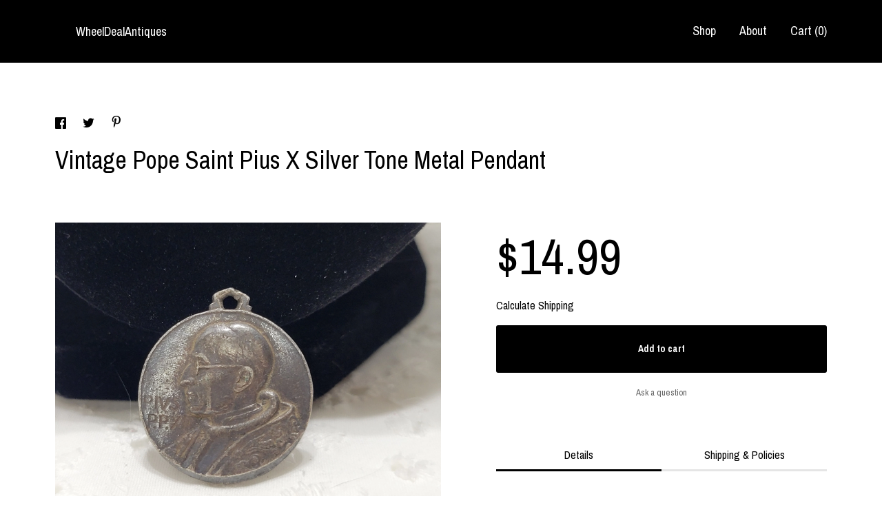

--- FILE ---
content_type: text/html; charset=UTF-8
request_url: https://www.wheeldealantiques.com/listing/1440273490/vintage-pope-saint-pius-x-silver-tone
body_size: 17198
content:
<!DOCTYPE html>
<html prefix="og: http://ogp.me/ns#" lang="en">
    <head>
        <meta name="viewport" content="width=device-width, initial-scale=1, user-scalable=yes"/><meta property="content-type" content="text/html; charset=UTF-8" />
    <meta property="X-UA-Compatible" content="IE=edge" /><link rel="icon" href="https://i.etsystatic.com/12503228/r/isla/835aa6/31792209/isla_75x75.31792209_rutgc4bf.jpg" type="image/x-icon" /><meta name="description" content="Vintage Pope Saint Pius X Silver Tone Metal PendantA nice silver metal pendant. It has an age appropriate patina, as noted in the photos. Add your own chain.Measures: 1 inch wide.We have more Catholic jewelry for sale on our shop.*Interested in 3 or more religious pendants? Contact us for a coupon " />

<meta property="og:url" content="https://www.wheeldealantiques.com//listing/1440273490/vintage-pope-saint-pius-x-silver-tone" />
<meta property="og:type" content="product" />
<meta property="og:title" content="Vintage Pope Saint Pius X Silver Tone Metal Pendant" />
<meta property="og:description" content="Vintage Pope Saint Pius X Silver Tone Metal PendantA nice silver metal pendant. It has an age appropriate patina, as noted in the photos. Add your own chain.Measures: 1 inch wide.We have more Catholic jewelry for sale on our shop.*Interested in 3 or more religious pendants? Contact us for a coupon " />
<meta property="og:image" content="https://i.etsystatic.com/12503228/r/il/1a5e00/4788827430/il_fullxfull.4788827430_911w.jpg" />
<meta property="og:site_name" content="WheelDealAntiques" />

<meta name="twitter:card" content="summary_large_image" />
<meta name="twitter:title" content="Vintage Pope Saint Pius X Silver Tone Metal Pendant" />
<meta name="twitter:description" content="Vintage Pope Saint Pius X Silver Tone Metal PendantA nice silver metal pendant. It has an age appropriate patina, as noted in the photos. Add your own chain.Measures: 1 inch wide.We have more Catholic jewelry for sale on our shop.*Interested in 3 or more religious pendants? Contact us for a coupon " />
<meta name="twitter:image" content="https://i.etsystatic.com/12503228/r/il/1a5e00/4788827430/il_fullxfull.4788827430_911w.jpg" /><link rel="canonical" href="https://www.wheeldealantiques.com/listing/1440273490/vintage-pope-saint-pius-x-silver-tone" /><script nonce="bcxpoCeSAjOx9PKLRzTfrS4e">
    !function(e){var r=e.__etsy_logging={};r.errorQueue=[],e.onerror=function(e,o,t,n,s){r.errorQueue.push([e,o,t,n,s])},r.firedEvents=[];r.perf={e:[],t:!1,MARK_MEASURE_PREFIX:"_etsy_mark_measure_",prefixMarkMeasure:function(e){return"_etsy_mark_measure_"+e}},e.PerformanceObserver&&(r.perf.o=new PerformanceObserver((function(e){r.perf.e=r.perf.e.concat(e.getEntries())})),r.perf.o.observe({entryTypes:["element","navigation","longtask","paint","mark","measure","resource","layout-shift"]}));var o=[];r.eventpipe={q:o,logEvent:function(e){o.push(e)},logEventImmediately:function(e){o.push(e)}};var t=!(Object.assign&&Object.values&&Object.fromEntries&&e.Promise&&Promise.prototype.finally&&e.NodeList&&NodeList.prototype.forEach),n=!!e.CefSharp||!!e.__pw_resume,s=!e.PerformanceObserver||!PerformanceObserver.supportedEntryTypes||0===PerformanceObserver.supportedEntryTypes.length,a=!e.navigator||!e.navigator.sendBeacon,p=t||n,u=[];t&&u.push("fp"),s&&u.push("fo"),a&&u.push("fb"),n&&u.push("fg"),r.bots={isBot:p,botCheck:u}}(window);
</script>
        <title>Vintage Pope Saint Pius X Silver Tone Metal Pendant</title>
    <link rel="stylesheet" href="https://www.etsy.com/ac/sasquatch/css/custom-shops/themes/gingham/main.2ee84c9600b38b.css" type="text/css" />
        <style id="font-style-override">
    @import url(https://fonts.googleapis.com/css?family=Archivo+Narrow:400,700);

    body, .btn, button {
        font-family: 'Archivo Narrow';
    }

    h1, .h1, h2, .h2, h3, .h3, h4,
    .h4, h5, .h5, h6, .h6 {
        font-family: 'Archivo Narrow';
        font-weight: 700;
    }

    strong, .strong {
        font-weight: 700;
    }

    .primary-font {
        font-family: 'Archivo Narrow';
    }

    .secondary-font {
        font-family: 'Archivo Narrow';
    }

</style>
        <style id="theme-style-overrides"> a, .custom-select .caret:after, .btn-link, .reviews .anchor-destination {  color: #000000; } body, .listing-card .card-label {  background: #ffffff;  color: #000000; } .listing-card .price, .btn, .pager-arrow {  background: #000000;  color: #ffffff; } .listing-price, .shop-sections-nav a, .items-pager .page-link.selected, .listing-share .ss-icon:before, .cart .cart-shipping-total a:hover, .shipping-locale a, .reviews.anchor a {  color: #000000; } .custom-select, .listing-tabs .tab-triggers a {  color: #000000; } .listing-tabs .tab-triggers .tab-selected, .shop-sections-nav a, .eu-dispute-content a, .listing-tabs .eu-dispute-trigger-link, .eu-dispute-link {  border-color: #000000 !important; } .slick-dots .slick-active button, .full-screen-menu-nav .overlay {  background: #000000; } .main-nav-inner, .variable-width-carousel .ss-icon, .slick-arrow, .related-links a {  background: #000000;  color: #ffffff; } .main-nav-inner a, .full-screen-menu-nav .overlay a, .search-trigger, .items-pager .ss-navigateleft:before, .items-pager .ss-navigateleft.right:after, .items-pager .ss-navigateright:before, .items-pager .ss-navigateright.right:after {  color: #ffffff; } .dot-indicators button {  background: #000000; } p a {  background-color: #000000;  color: #ffffff; } .jumbo-header {  background-color: #000000; } .jumbo-branding {  color: #ffffff; } .post-divider {  background: #000000; } .post-date > * {  background: #ffffff; } .post-tags .post-tag {  background: #000000;  color: #ffffff; } .pattern-blog.post-page .related-links a {  background: #ffffff;  color: #000000; } .announcement {  background: #000000;  color: #ffffff; } .module-about-photos .direction-button {  background: #000000 !important;  color: #ffffff !important; } .module-event-item {  border-color: #000000; }</style>
        
    </head>
    <body class="cart-dropdown" data-nnc="3:1768915134:07Chz2gShhNBVqw1i7Fq-n5fMRS6:ab3f891c25643866d1dc71e77b9b251ea12a57d23641569acbbf46df5af8cd34" itemscope itemtype="http://schema.org/LocalBusiness">
        
        <header class="main-nav" data-module="main-nav">
    <div class="main-nav-inner">
        <div class="content-wrapper">
            <div class="col-group">
                <div class="col-offset-xs-1 col-xs-14">
                    <ul class="nav">
                        
<li>
    <a href="/shop" >
        Shop
    </a>
</li>
                        
                        
<li>
    <a href="/about" >
        About
    </a>
</li>
                        
                        
                            
                        
                        <li class="nav-cart">                
                            <a href="#" data-module="cart-trigger" class="cart-trigger">
                                Cart (<span data-ui="cart-count">0</span>)
                            </a>
                        </li>
                        
                    </ul>

                    <div class="branding">
                        <div class="logo primary-font">
                                <a href="/" class="logo-shop-name" tabindex="0">
                                        <div class="region region-global" data-region="global">
    <div class="module pages-module module-shop-name module-0 " data-module="shop-name">
        <div class="module-inner" data-ui="module-inner">
            <span class="module-shop-name-text shop-name" data-ui="text" itemprop="name">
    WheelDealAntiques
</span>
        </div>
    </div>
</div>
                                </a>

                        </div>
                    </div>
                </div>
            </div>
        </div>
    </div>

</header>

<div class="listing-page main-content">
    <div class="content-wrapper">
        <div class="col-group">
            <div class="col-offset-xs-1 col-xs-14 col-md-12">
                    <div data-module="share" class="listing-share">
        <ul>
                <li>
                    <a href="#" aria-label="social media share for  facebook" data-url="//www.facebook.com/sharer.php?&u=https%3A%2F%2Fwww.wheeldealantiques.com%2F%2Flisting%2F1440273490%2Fvintage-pope-saint-pius-x-silver-tone&t=Vintage+Pope+Saint+Pius+X+Silver+Tone+Metal+Pendant" data-ui="share-link" data-popup-height="400" data-popup-width="600">
                        <span class="ss-icon ss-facebook" ></span>
                    </a>
                </li>
                <li>
                    <a href="#" aria-label="social media share for  twitter" data-url="//twitter.com/intent/tweet?status=Vintage+Pope+Saint+Pius+X+Silver+Tone+Metal+Pendant+https%3A%2F%2Fwww.wheeldealantiques.com%2F%2Flisting%2F1440273490%2Fvintage-pope-saint-pius-x-silver-tone" data-ui="share-link" data-popup-height="400" data-popup-width="600">
                        <span class="ss-icon ss-twitter" ></span>
                    </a>
                </li>
                <li>
                    <a href="#" aria-label="social media share for  pinterest" data-url="//www.pinterest.com/pin/create/button/?url=https%3A%2F%2Fwww.wheeldealantiques.com%2F%2Flisting%2F1440273490%2Fvintage-pope-saint-pius-x-silver-tone&media=https%3A%2F%2Fi.etsystatic.com%2F12503228%2Fr%2Fil%2F1a5e00%2F4788827430%2Fil_fullxfull.4788827430_911w.jpg&description=Vintage+Pope+Saint+Pius+X+Silver+Tone+Metal+Pendant" data-ui="share-link" data-popup-height="600" data-popup-width="800">
                        <span class="ss-icon ss-pinterest" ></span>
                    </a>
                </li>
        </ul>
    </div>
                <h1 class="listing-title">
    Vintage Pope Saint Pius X Silver Tone Metal Pendant
</h1>            </div>
        </div>

        <div class="col-group">
            <div class="col-offset-xs-1 col-xs-14 col-lg-7">
                    <div data-ui="stacked-images" class="image-carousel stacked-images">
    <div data-ui="slides">
            <img src="https://i.etsystatic.com/12503228/r/il/1a5e00/4788827430/il_fullxfull.4788827430_911w.jpg" data-ui="slide" class="listing-image zoom-image  clickable " alt="gallery photo"/>
            <img src="https://i.etsystatic.com/12503228/r/il/884900/4788827316/il_fullxfull.4788827316_tqq9.jpg" data-ui="slide" class="listing-image zoom-image  clickable " alt="gallery photo"/>
            <img src="https://i.etsystatic.com/12503228/r/il/702d09/4788827428/il_fullxfull.4788827428_rztg.jpg" data-ui="slide" class="listing-image zoom-image  clickable " alt="gallery photo"/>
            <img src="https://i.etsystatic.com/12503228/r/il/d637c7/4788827424/il_fullxfull.4788827424_d928.jpg" data-ui="slide" class="listing-image zoom-image  clickable " alt="gallery photo"/>
            <img src="https://i.etsystatic.com/12503228/r/il/ffcdba/4837090451/il_fullxfull.4837090451_mbsp.jpg" data-ui="slide" class="listing-image zoom-image  clickable " alt="gallery photo"/>
    </div>
</div>

            </div>

            <div class="col-offset-xs-1 col-xs-14 col-lg-6">

                <div class="listing-purchase-box" data-module="listing-purchase-box">
                    <p class="listing-price">
    <span>
                <span data-ui="base-price">$14.99</span>

    </span>
</p>

    <img height="1" width="1" id="fb-view-content" data-title="Vintage Pope Saint Pius X Silver Tone Metal Pendant" style="display:none" src="https://www.facebook.com/tr?id=&amp;ev=ViewContent&amp;cd[currency]=USD&amp;cd[value]=14.99&amp;cd[content_name]=Vintage Pope Saint Pius X Silver Tone Metal Pendant"/>
                                                                <div class="shipping-locale" data-module="shipping-trigger">
        <div class="shipping-locale-details hidden" data-ui="shipping-locale-details">
            <span>Shipping to </span>
            <a href="#" data-ui="shipping-country"></a>:
            <span data-ui="free-shipping" class="hidden">Free</span>
            <span data-ui="shipping-cost"></span>
        </div>

            <div class="shipping-locale-calculate">
                <a href="#" data-ui="calculate-shipping">Calculate Shipping</a>
            </div>
    </div>
                        <form data-ui="form">
    <div data-ui="variation-selects">
        
<input name="quantity" type="hidden" value="1" />

<input name="offeringId" type="hidden" value="15113519429" />
    </div>


    <div class="error-message hidden" data-ui="error-message" data-cart-error-msg="There was a cart error." data-multiple-errors-msg="Please select from the available options" data-generic-error="There was an error changing your options. Please try again in a few minutes." data-zero-inventory-error-msg="Sorry, this item has sold."></div>


    <input type="hidden" name="quantity" value="1" />

    <div class="actions">
        <button type="submit" class="btn btn-primary"
                              data-ui="submit-button">
            <span data-ui="loading-indicator" class="spinner spinner-submit">
                <span>Loading</span>
            </span>

            <span>
                Add to cart
            </span>
        </button>
    </div>

    <input name="listingId" type="hidden" value="1440273490" />
</form>

                    
                        <div class="listing-convo">
        <a href="#" data-module="convo-trigger" data-convo-trigger-location="purchase-box" class="" >
    Ask a question
</a>
    </div>
                </div>

                    <div data-module="tabs" class="listing-tabs">
        <ul class="tab-triggers">
            <li>
                <a href="#" data-ui="tab-trigger" class="tab-selected">
                    Details
                </a>
            </li>
            <li>
                <a href="#" data-ui="tab-trigger">
                    Shipping &amp; Policies
                </a>
            </li>
        </ul>
        
        <div class="tab-contents">
            <div data-ui="tab-content" class="tab-content">
                    <div class="listing-description">
                        <p>
                            Vintage Pope Saint Pius X Silver Tone Metal Pendant<br><br>A nice silver metal pendant. It has an age appropriate patina, as noted in the photos. Add your own chain.<br><br>Measures: 1 inch wide.<br><br>We have more Catholic jewelry for sale on our shop.<br><br>*Interested in 3 or more religious pendants? Contact us for a coupon code*<br><br><br>Check out our other antiques and vintage collectibles for sale on our etsy shop <a href="http://WheelDealAntiques.etsy.com" target="_blank">WheelDealAntiques.etsy.com</a>.
                        </p>
                    </div>
            </div>

            <div data-ui="tab-content" class="tab-content tab-content-hidden">
                    <div class="structured-policy-page">
    <div class="structured-policies">
                <div class="structured-policy-section">
            <h3>Shipping from United States</h3>

<h4>Processing time</h4>
    <p>1-3 business days</p>


    <h4>Customs and import taxes</h4>
    <p>Buyers are responsible for any customs and import taxes that may apply. I'm not responsible for delays due to customs.</p>
</div>
        <div class="structured-policy-section">
    <h3>Payment Options</h3>
    <div class="b pb-xs-2 secure-options no-subheader">
        <span class="ss-etsy secure-lock ss-lock pr-xs-1"></span>Secure options
    </div>
    <ul class="payment-types">
        <li class="dc-icon-list">
            <span class="dc-payment-icon pi-visa"></span>
        </li>
        <li class="dc-icon-list">
            <span class="dc-payment-icon pi-mastercard"></span>
        </li>
        <li class="dc-icon-list">
            <span class="dc-payment-icon pi-amex"></span>
        </li>
        <li class="dc-icon-list">
            <span class="dc-payment-icon pi-discover"></span>
        </li>
        <li class="dc-icon-list">
            <span class="dc-payment-icon pi-paypal"></span>
        </li>
        <li class="dc-icon-list">
            <span class="dc-payment-icon pi-apple-pay"></span>
        </li>
        <li class="dc-icon-list">
            <span class="dc-payment-icon pi-sofort"></span>
        </li>
        <li class="dc-icon-list">
            <span class="dc-payment-icon pi-ideal"></span>
        </li>
        <li class="dc-icon-list text-gray-lighter text-smaller">
            <span class="dc-payment-icon pi-giftcard mr-xs-1"></span> <span class="text-smaller">Accepts Etsy gift cards </span>
        </li>
</ul>
</div>        <div class="structured-policy-section">
    <h3>Returns & Exchanges</h3>





    <h4>I don't accept returns, exchanges, or cancellations</h4>
    <p>But please contact me if you have any problems with your order.</p>



</div>
                    <div class="structured-policy-section structured-faqs">
        <h3>Frequently Asked Questions</h3>
                    <h4>What is the condition of the items you sell?</h4>
                    <p>Please remember that we sell vintage antiques & collectibles. While we try to offer the highest quality items we can find,  these items are vintage so that means they are well cherished and may show age appropriate wear. <br />
<br />
Ensure you read the product descriptions and take a careful look at the photos. We try to be as descriptive as possible in all of our item descriptions. Reach out to us with any questions!</p>
                    <h4>What if My Order Arrives Broken?</h4>
                    <p>While we take the utmost care to carefully wrap glassware and other breakable items to minimize damage during shipping, handling by the postal service could result in damage to items. We insure all breakable items upon shipping. Should you receive an item that was damaged or broken during shipping, please contact us within 3 days with photos of the broken item AND the box/package in which it arrived. We will file a claim with the postal service and issue you a refund. Without photos of the broken item we will be unable to issue a refund.</p>
                    <h4>What Do I Need to Know Before Placing an International Order?</h4>
                    <p>Before placing an order with international shipping, please keep in mind that we will take the utmost care to carefully wrap glassware and other breakable items to minimize damage during shipping. We also add insurance to all breakable international orders. Insurance can not be added to international First Class. Please avoid choosing International First Class as a shipping option or we will be unable to issue a refund should your order arrive damaged.</p>
                    <h4>What if my item was marked delivered, but I didn't receive it?</h4>
                    <p>If your item was marked as delivered, but you did not receive it, please reach out to your local postal service. We are not responsible for lost or stolen packages after we ship them out through the US Postal Service.</p>
                    <h4>Do you accept returns?</h4>
                    <p>We do not accept returns. If a return is authorized at the discretion of the shop owner, the buyer is responsible for return shipping costs. Returns will not be authorized if your order has already shipped and you changed your mind.</p>
    </div>
    </div>
</div>
            </div>
        </div>
    </div>
                            </div>
        </div>
    </div>
</div>

<footer data-module="footer">
        
    <div class="content-wrapper">
        <div class="col-group">
            <div class="col-xs-14 col-offset-xs-1">


                <ul class="secondary-nav">
                    
<li>
    <a href="/shop" >
        Shop
    </a>
</li>
                    
                    
<li>
    <a href="/about" >
        About
    </a>
</li>
                    
                    
                    
<li>
    <a href="/policy" >
        Shipping and Policies
    </a>
</li>


                    
                            <li>
                                <button data-module="convo-trigger" class=" btn-link" >
                                    Contact us
                                </button>
                            </li>
                </ul>

                <div class="footer-powered">
                    <span class="copyright truncated">&copy; 2026 WheelDealAntiques.</span>
                    <a href="https://www.etsy.com/pattern?ref=wheeldealantiques-pwrdby" target="_blank" data-no-preview-hijack>
    Powered by Etsy
</a>
                </div>
            </div>
        </div>
    </div>
</footer>

    <div data-module="cart" class="cart" role="dialog">
        <div class="store-cart-container" data-ui="cart-box" tabindex="0">
            <div class="store-cart-box">
                <div class="cart-header">
                        <span class="item-count">0 items in your cart</span>
                    <button class="close-cart" data-ui="close-cart" aria-label="Close">Close</button>
                    <button class="close-cart-x-button" data-ui="close-cart" aria-label="Close"> <span class="close-cart-x-icon"></span> </button>
                </div>

                <div class="cart-content clearfix" data-ui="cart-content">
                        <div class="cart-empty">
                            <h3>Keep shopping! :)</h3>
                        </div>
                </div>

            </div>
        </div>
    </div>
 <div class="impressum-form-container">
    <div class="impressum impressum-form" data-ui="impressum">
        <div class="inner-container">
            <div class="impressum-header">
                <h3>Legal imprint</h3>
                <div class="impressum-content" data-ui="impressum-content"></div>
            </div>
             <div class="impressum-close-btn form-button-container">
                <button class="btn" data-ui="impressum-close-btn">
                    <span class="btn-text">Close</span>
                </button>
            </div>
        </div>
    </div>
</div>
    <div data-ui="zoom" data-module="zoom" class="zoom-listing-carousel dot-indicators">
        <div data-ui="zoom-flag" class="zoom-flag"></div>
        <div class="zoom-share">
            <div data-module="share">
                <span class="share-text"> Share </span>
                    <a class="ss-icon" aria-label="social media share for  facebook" data-url="//www.facebook.com/sharer.php?&u=https%3A%2F%2Fwww.wheeldealantiques.com%2F%2Flisting%2F1440273490%2Fvintage-pope-saint-pius-x-silver-tone&t=Vintage+Pope+Saint+Pius+X+Silver+Tone+Metal+Pendant" target="_blank" data-ui="share-link" data-popup-height="400" data-popup-width="600">
                        <span class="ss-icon ss-facebook"></span>
                    </a>
                    <a class="ss-icon" aria-label="social media share for  twitter" data-url="//twitter.com/intent/tweet?status=Vintage+Pope+Saint+Pius+X+Silver+Tone+Metal+Pendant+https%3A%2F%2Fwww.wheeldealantiques.com%2F%2Flisting%2F1440273490%2Fvintage-pope-saint-pius-x-silver-tone" target="_blank" data-ui="share-link" data-popup-height="400" data-popup-width="600">
                        <span class="ss-icon ss-twitter"></span>
                    </a>
                    <a class="ss-icon" aria-label="social media share for  pinterest" data-url="//www.pinterest.com/pin/create/button/?url=https%3A%2F%2Fwww.wheeldealantiques.com%2F%2Flisting%2F1440273490%2Fvintage-pope-saint-pius-x-silver-tone&media=https%3A%2F%2Fi.etsystatic.com%2F12503228%2Fr%2Fil%2F1a5e00%2F4788827430%2Fil_fullxfull.4788827430_911w.jpg&description=Vintage+Pope+Saint+Pius+X+Silver+Tone+Metal+Pendant" target="_blank" data-ui="share-link" data-popup-height="600" data-popup-width="800">
                        <span class="ss-icon ss-pinterest"></span>
                    </a>
            </div>
        </div>
        <div data-ui="slides" class="listing-carousel-slides"></div>

        <div data-ui="prev-arrow" class="prev-arrow-radius click-radius">
            <button href="#" aria-label="show previous listing image" class="ss-icon ss-navigateleft prev arrow zoom-icon"></button>
        </div>
        <div data-ui="next-arrow" class="next-arrow-radius click-radius">
            <button href="#" aria-label="show next listing image" class="ss-icon ss-navigateright next arrow zoom-icon"></button>
        </div>
        <span data-ui="carousel-dots" class="dots"></span>
    </div>

<div class="shipping-form-container hidden" data-ui="shipping-modal">
    <div class="shipping-form-overlay" data-ui="shipping-form-overlay"></div>
    <div class="shipping-form">
        <div class="shipping-form-header">
            <span class="shipping-form-title">Get Shipping Cost</span>
            <button class="shipping-form-close" data-ui="close-shipping-form">Close</button>
        </div>
        <form data-ui="shipping-calculator-form">
    <div class="shipping-form-content">
        <div class="error hidden" data-ui="shipping-problem" >
            <p>There was a problem calculating your shipping. Please try again.</p>
        </div>
        <div class="custom-select shipping-calculator-custom-select" data-ui="custom-select">
            <div class="custom-select-label">Choose Country</div>
            <div class="caret"></div>
            <select aria-label=Choose Country name="country_id" data-ui="shipping-country">
                <option disabled selected>Choose Country</option>
                <option disabled>----------</option>
                    <option value="AU">Australia</option>
                    <option value="CA">Canada</option>
                    <option value="FR">France</option>
                    <option value="GR">Greece</option>
                    <option value="IN">India</option>
                    <option value="IE">Ireland</option>
                    <option value="IT">Italy</option>
                    <option value="JP">Japan</option>
                    <option value="NZ">New Zealand</option>
                    <option value="PL">Poland</option>
                    <option value="PT">Portugal</option>
                    <option value="ES">Spain</option>
                    <option value="NL">The Netherlands</option>
                    <option value="GB">United Kingdom</option>
                    <option value="US"selected>United States</option>
                    <option  disabled>----------</option>
                    <option value="AF">Afghanistan</option>
                    <option value="AL">Albania</option>
                    <option value="DZ">Algeria</option>
                    <option value="AS">American Samoa</option>
                    <option value="AD">Andorra</option>
                    <option value="AO">Angola</option>
                    <option value="AI">Anguilla</option>
                    <option value="AG">Antigua and Barbuda</option>
                    <option value="AR">Argentina</option>
                    <option value="AM">Armenia</option>
                    <option value="AW">Aruba</option>
                    <option value="AU">Australia</option>
                    <option value="AT">Austria</option>
                    <option value="AZ">Azerbaijan</option>
                    <option value="BS">Bahamas</option>
                    <option value="BH">Bahrain</option>
                    <option value="BD">Bangladesh</option>
                    <option value="BB">Barbados</option>
                    <option value="BE">Belgium</option>
                    <option value="BZ">Belize</option>
                    <option value="BJ">Benin</option>
                    <option value="BM">Bermuda</option>
                    <option value="BT">Bhutan</option>
                    <option value="BO">Bolivia</option>
                    <option value="BA">Bosnia and Herzegovina</option>
                    <option value="BW">Botswana</option>
                    <option value="BR">Brazil</option>
                    <option value="VG">British Virgin Islands</option>
                    <option value="BN">Brunei</option>
                    <option value="BG">Bulgaria</option>
                    <option value="BF">Burkina Faso</option>
                    <option value="BI">Burundi</option>
                    <option value="KH">Cambodia</option>
                    <option value="CM">Cameroon</option>
                    <option value="CA">Canada</option>
                    <option value="CV">Cape Verde</option>
                    <option value="KY">Cayman Islands</option>
                    <option value="CF">Central African Republic</option>
                    <option value="TD">Chad</option>
                    <option value="CL">Chile</option>
                    <option value="CN">China</option>
                    <option value="CX">Christmas Island</option>
                    <option value="CC">Cocos (Keeling) Islands</option>
                    <option value="CO">Colombia</option>
                    <option value="KM">Comoros</option>
                    <option value="CG">Congo, Republic of</option>
                    <option value="CK">Cook Islands</option>
                    <option value="CR">Costa Rica</option>
                    <option value="HR">Croatia</option>
                    <option value="CW">Curaçao</option>
                    <option value="CY">Cyprus</option>
                    <option value="CZ">Czech Republic</option>
                    <option value="DK">Denmark</option>
                    <option value="DJ">Djibouti</option>
                    <option value="DM">Dominica</option>
                    <option value="DO">Dominican Republic</option>
                    <option value="EC">Ecuador</option>
                    <option value="EG">Egypt</option>
                    <option value="SV">El Salvador</option>
                    <option value="GQ">Equatorial Guinea</option>
                    <option value="ER">Eritrea</option>
                    <option value="EE">Estonia</option>
                    <option value="ET">Ethiopia</option>
                    <option value="FK">Falkland Islands (Malvinas)</option>
                    <option value="FO">Faroe Islands</option>
                    <option value="FJ">Fiji</option>
                    <option value="FI">Finland</option>
                    <option value="FR">France</option>
                    <option value="GF">French Guiana</option>
                    <option value="PF">French Polynesia</option>
                    <option value="GA">Gabon</option>
                    <option value="GM">Gambia</option>
                    <option value="GE">Georgia</option>
                    <option value="GH">Ghana</option>
                    <option value="GI">Gibraltar</option>
                    <option value="GR">Greece</option>
                    <option value="GL">Greenland</option>
                    <option value="GD">Grenada</option>
                    <option value="GP">Guadeloupe</option>
                    <option value="GU">Guam</option>
                    <option value="GT">Guatemala</option>
                    <option value="GN">Guinea</option>
                    <option value="GW">Guinea-Bissau</option>
                    <option value="GY">Guyana</option>
                    <option value="HT">Haiti</option>
                    <option value="VA">Holy See (Vatican City State)</option>
                    <option value="HN">Honduras</option>
                    <option value="HK">Hong Kong</option>
                    <option value="HU">Hungary</option>
                    <option value="IS">Iceland</option>
                    <option value="IN">India</option>
                    <option value="ID">Indonesia</option>
                    <option value="IQ">Iraq</option>
                    <option value="IE">Ireland</option>
                    <option value="IM">Isle of Man</option>
                    <option value="IL">Israel</option>
                    <option value="IT">Italy</option>
                    <option value="IC">Ivory Coast</option>
                    <option value="JM">Jamaica</option>
                    <option value="JP">Japan</option>
                    <option value="JO">Jordan</option>
                    <option value="KZ">Kazakhstan</option>
                    <option value="KE">Kenya</option>
                    <option value="KI">Kiribati</option>
                    <option value="KV">Kosovo</option>
                    <option value="KW">Kuwait</option>
                    <option value="KG">Kyrgyzstan</option>
                    <option value="LA">Laos</option>
                    <option value="LV">Latvia</option>
                    <option value="LB">Lebanon</option>
                    <option value="LS">Lesotho</option>
                    <option value="LR">Liberia</option>
                    <option value="LY">Libya</option>
                    <option value="LI">Liechtenstein</option>
                    <option value="LT">Lithuania</option>
                    <option value="LU">Luxembourg</option>
                    <option value="MO">Macao</option>
                    <option value="MK">Macedonia</option>
                    <option value="MG">Madagascar</option>
                    <option value="MW">Malawi</option>
                    <option value="MY">Malaysia</option>
                    <option value="MV">Maldives</option>
                    <option value="ML">Mali</option>
                    <option value="MT">Malta</option>
                    <option value="MH">Marshall Islands</option>
                    <option value="MQ">Martinique</option>
                    <option value="MR">Mauritania</option>
                    <option value="MU">Mauritius</option>
                    <option value="YT">Mayotte</option>
                    <option value="MX">Mexico</option>
                    <option value="FM">Micronesia, Federated States of</option>
                    <option value="MD">Moldova</option>
                    <option value="MC">Monaco</option>
                    <option value="MN">Mongolia</option>
                    <option value="ME">Montenegro</option>
                    <option value="MS">Montserrat</option>
                    <option value="MA">Morocco</option>
                    <option value="MZ">Mozambique</option>
                    <option value="MM">Myanmar (Burma)</option>
                    <option value="NA">Namibia</option>
                    <option value="NR">Nauru</option>
                    <option value="NP">Nepal</option>
                    <option value="AN">Netherlands Antilles</option>
                    <option value="NC">New Caledonia</option>
                    <option value="NZ">New Zealand</option>
                    <option value="NI">Nicaragua</option>
                    <option value="NE">Niger</option>
                    <option value="NG">Nigeria</option>
                    <option value="NU">Niue</option>
                    <option value="NF">Norfolk Island</option>
                    <option value="MP">Northern Mariana Islands</option>
                    <option value="NO">Norway</option>
                    <option value="OM">Oman</option>
                    <option value="PK">Pakistan</option>
                    <option value="PW">Palau</option>
                    <option value="PA">Panama</option>
                    <option value="PG">Papua New Guinea</option>
                    <option value="PY">Paraguay</option>
                    <option value="PE">Peru</option>
                    <option value="PH">Philippines</option>
                    <option value="PL">Poland</option>
                    <option value="PT">Portugal</option>
                    <option value="PR">Puerto Rico</option>
                    <option value="QA">Qatar</option>
                    <option value="RE">Reunion</option>
                    <option value="RO">Romania</option>
                    <option value="RW">Rwanda</option>
                    <option value="SH">Saint Helena</option>
                    <option value="KN">Saint Kitts and Nevis</option>
                    <option value="LC">Saint Lucia</option>
                    <option value="MF">Saint Martin (French part)</option>
                    <option value="PM">Saint Pierre and Miquelon</option>
                    <option value="VC">Saint Vincent and the Grenadines</option>
                    <option value="WS">Samoa</option>
                    <option value="SM">San Marino</option>
                    <option value="ST">Sao Tome and Principe</option>
                    <option value="SA">Saudi Arabia</option>
                    <option value="SN">Senegal</option>
                    <option value="RS">Serbia</option>
                    <option value="SC">Seychelles</option>
                    <option value="SL">Sierra Leone</option>
                    <option value="SG">Singapore</option>
                    <option value="SX">Sint Maarten (Dutch part)</option>
                    <option value="SK">Slovakia</option>
                    <option value="SI">Slovenia</option>
                    <option value="SB">Solomon Islands</option>
                    <option value="SO">Somalia</option>
                    <option value="ZA">South Africa</option>
                    <option value="KR">South Korea</option>
                    <option value="ES">Spain</option>
                    <option value="LK">Sri Lanka</option>
                    <option value="SD">Sudan</option>
                    <option value="SR">Suriname</option>
                    <option value="SZ">Swaziland</option>
                    <option value="SE">Sweden</option>
                    <option value="CH">Switzerland</option>
                    <option value="TW">Taiwan</option>
                    <option value="TJ">Tajikistan</option>
                    <option value="TZ">Tanzania</option>
                    <option value="TH">Thailand</option>
                    <option value="NL">The Netherlands</option>
                    <option value="TL">Timor-Leste</option>
                    <option value="TG">Togo</option>
                    <option value="TK">Tokelau</option>
                    <option value="TO">Tonga</option>
                    <option value="TT">Trinidad</option>
                    <option value="TN">Tunisia</option>
                    <option value="TR">Türkiye</option>
                    <option value="TM">Turkmenistan</option>
                    <option value="TC">Turks and Caicos Islands</option>
                    <option value="TV">Tuvalu</option>
                    <option value="UG">Uganda</option>
                    <option value="UA">Ukraine</option>
                    <option value="AE">United Arab Emirates</option>
                    <option value="GB">United Kingdom</option>
                    <option value="US">United States</option>
                    <option value="UY">Uruguay</option>
                    <option value="VI">U.S. Virgin Islands</option>
                    <option value="UZ">Uzbekistan</option>
                    <option value="VU">Vanuatu</option>
                    <option value="VE">Venezuela</option>
                    <option value="VN">Vietnam</option>
                    <option value="WF">Wallis and Futuna</option>
                    <option value="YE">Yemen</option>
                    <option value="CD">Zaire (Democratic Republic of Congo)</option>
                    <option value="ZM">Zambia</option>
                    <option value="ZW">Zimbabwe</option>
            </select>
        </div>
        <div class="postal-code-container hidden" data-ui="shipping-postal-code-container">
            <label>Zip or Postal Code</label>
            <div class="error hidden" data-ui="postal-code-error" >
                <p>Please Enter a Valid Zip or Postal Code</p>
            </div>
            <input name="postal_code" class="postal-code-input" type="text" data-ui="shipping-postal-code" />
        </div>
            <input name="listing_id" type="hidden" value="1440273490" data-ui="listing-id"/>
    </div>
    <div class="shipping-form-footer">
        <div class="shipping-form-button-container">
            <button class="btn btn-primary" data-ui="submit-button">
                <span class="btn-text">Update</span>
            </button>
        </div>
    </div>
</form>
    </div>
</div>
        
        <script nonce="bcxpoCeSAjOx9PKLRzTfrS4e">
    window.Etsy = window.Etsy || {};
    window.Etsy.Context = {"page_guid":"101693950e02.404b3128fa283f1f2e67.00","clientlogger":{"is_enabled":true,"endpoint":"\/clientlog","logs_per_page":6,"id":"EuNRoto5-sp-OVVmIanmzaQjpfb1","digest":"3e73b4831cf3b995cff4b4053eb9cf32bb680281","enabled_features":["info","warn","error","basic","uncaught"]}};
</script>

<script nonce="bcxpoCeSAjOx9PKLRzTfrS4e">
    __webpack_public_path__ = "https://www.etsy.com/ac/evergreenVendor/js/en-US/"
</script>
    <script src="https://www.etsy.com/ac/evergreenVendor/js/en-US/vendor_bundle.1e397356b19ae5cf6c49.js" nonce="bcxpoCeSAjOx9PKLRzTfrS4e" defer></script>
    <script src="https://www.etsy.com/paula/v3/polyfill.min.js?etsy-v=v5&flags=gated&features=AbortController%2CDOMTokenList.prototype.@@iterator%2CDOMTokenList.prototype.forEach%2CIntersectionObserver%2CIntersectionObserverEntry%2CNodeList.prototype.@@iterator%2CNodeList.prototype.forEach%2CObject.preventExtensions%2CString.prototype.anchor%2CString.raw%2Cdefault%2Ces2015%2Ces2016%2Ces2017%2Ces2018%2Ces2019%2Ces2020%2Ces2021%2Ces2022%2Cfetch%2CgetComputedStyle%2CmatchMedia%2Cperformance.now" nonce="bcxpoCeSAjOx9PKLRzTfrS4e" defer></script>
    <script src="https://www.etsy.com/ac/evergreenVendor/js/en-US/custom-shops/themes/gingham/main.2361770c0947a1762cf7.js" nonce="bcxpoCeSAjOx9PKLRzTfrS4e" defer></script>
        <script type='text/javascript' nonce='bcxpoCeSAjOx9PKLRzTfrS4e'>
    window.__etsy_logging=window.__etsy_logging||{perf:{}};window.__etsy_logging.url="\/\/www.etsy.com\/bcn\/beacon";window.__etsy_logging.defaults={"ab":{"xplat.runtime_config_service.ramp":["on","x","b4354c"],"custom_shops.buyer.SSL_base_redirect":["on","x","6b51d2"],"custom_shops.domains.multiple_connected_support":["on","x","ffc63f"],"osx.swedish_language":["off","x","4424ac"],"custom_shops.ssl_enabled":["on","x","74c2fc"],"custom_shops.language_translation_control":["on","x","211770"],"custom_shops.sellers.dashboard.pages":["on","x","12e2b2"],"iat.mt.de":["ineligible","e","6fe2bd"],"iat.mt.fr":["ineligible","e","781db2"],"made_for_cats.persotools.personalization_charging_cart":["off","x","74ea89"],"checkout.price_decreased_in_cart_message":["on","x","9e7469"],"checkout\/covid_shipping_restrictions":["ineligible","e","153e2d"],"checkout.memoize_purchase_state_verifier_error":["on","x","164c8f"],"checkout.use_memoized_purchase_state_data_to_verify_listing_restoration":["on","x","7aef85"],"checkout.split_shop_and_listing_cart_purchase_state_verification":["off","x","3cc63a"],"fulfillment_platform.country_to_country_multi_edd.web":["on","x","545db4"],"fulfillment_platform.country_to_country_multi_edd.boe":["ineligible","e","4b02c5"],"fulfillment_platform.usps_pm_faster_ga_experiment.web":["on","x","498eec"],"fulfillment_platform.usps_pm_faster_ga_experiment.mobile":["ineligible","e","20f21b"],"fulfillment_ml.ml_predicted_acceptance_scan.uk.operational":["on","x","74db8e"],"fulfillment_ml.ml_predicted_acceptance_scan.uk.experiment_web":["prod","x","9a5255"],"fulfillment_ml.ml_predicted_acceptance_scan.uk.experiment_mobile":["ineligible","e","865516"],"fulfillment_ml.ml_predicted_acceptance_scan.germany.operational":["off","x","4528ab"],"fulfillment_ml.ml_predicted_acceptance_scan.germany.experiment_web":["off","x","cac266"],"fulfillment_ml.ml_predicted_acceptance_scan.germany.experiment_mobile":["ineligible","e","9a29ab"],"fulfillment_platform.edd_cart_caching.web":["edd_and_arizona_cache","x","e313fc"],"fulfillment_platform.edd_cart_caching.mobile":["ineligible","e","ffb947"],"fulfillment_platform.consolidated_country_to_country_ml_times.experiment_web":["prod","x","2eac66"],"fulfillment_platform.consolidated_country_to_country_ml_times.experiment_mobile":["ineligible","e","81b585"],"custom_shops.sellers.pattern_only_listings":["on","x","c9aef0"],"android_image_filename_hack":["ineligible","e","9c9013"],"structured_data_attributes_order_dependent":["on","x","691833"],"disambiguate_usd_outside_usa":["ineligible","e","c8897d"],"builda_scss":["sasquatch","x","96bd82"],"web_components.mustache_filter_request":["on","x","fa4665"],"custom_shops.custom_pages.events":["on","x","6d3e42"],"custom_shops.custom_pages.gallery":["on","x","8fddb4"],"custom_shops.ad_track":["on","x","9a8e38"],"convos.guest_convos.guest_shardifier":["on","x","d9e244"],"custom_shops.sellers.search":["on","x","7a9a12"],"custom_shops.sellers.dashboard.module_featured":["on","x","9b0feb"],"custom_shops.sellers.secondary_font":["on","x","aa2c58"],"polyfills":["on","x","db574b"],"polyfill_experiment_4":["no_filtering","x","0e8409"]},"user_id":null,"page_guid":"101693950e02.404b3128fa283f1f2e67.00","page_guid_source":"guid-source-generated","version":1,"request_uuid":"EuNRoto5-sp-OVVmIanmzaQjpfb1","cdn-provider":"","header_fingerprint":"ua","header_signature":"5ea1461e449bce1cee11af152f6b3da8","ip_org":"Amazon.com","ref":"","loc":"http:\/\/www.wheeldealantiques.com\/listing\/1440273490\/vintage-pope-saint-pius-x-silver-tone","locale_currency_code":"USD","pref_language":"en-US","region":"US","detected_currency_code":"USD","detected_language":"en-US","detected_region":"US","isWhiteListedMobileDevice":false,"isMobileRequestIgnoreCookie":false,"isMobileRequest":false,"isMobileDevice":false,"isMobileSupported":false,"isTabletSupported":false,"isTouch":false,"isEtsyApp":false,"isPreviewRequest":false,"isChromeInstantRequest":false,"isMozPrefetchRequest":false,"isTestAccount":false,"isSupportLogin":false,"isInternal":false,"isInWebView":false,"botCheck":["da","dc","ua"],"isBot":true,"isSyntheticTest":false,"event_source":"customshops","browser_id":"DlHy5pxAQzROu_ii9ACD-zjEPnO2","gdpr_tp":3,"gdpr_p":3,"transcend_strategy_consent_loaded_status":"FetchMiss","transcend_strategy_initial_fetch_time_ms":null,"transcend_strategy_consent_reconciled_time_ms":null,"legacy_p":3,"legacy_tp":3,"cmp_tp":false,"cmp_p":false,"device_identifier":{"source":"new_uaid_cookie","value":"DlHy5pxAQzROu_ii9ACD-zjEPnO2"},"page_time":239,"load_strategy":"page_navigation"};
    !function(e,t){var n=e.__etsy_logging,o=n.url,i=n.firedEvents,a=n.defaults,r=a.ab||{},s=n.bots.botCheck,c=n.bots.isBot;n.mergeObject=function(e){for(var t=1;t<arguments.length;t++){var n=arguments[t];for(var o in n)Object.prototype.hasOwnProperty.call(n,o)&&(e[o]=n[o])}return e};!a.ref&&(a.ref=t.referrer),!a.loc&&(a.loc=e.location.href),!a.webkit_page_visibility&&(a.webkit_page_visibility=t.webkitVisibilityState),!a.event_source&&(a.event_source="web"),a.event_logger="frontend",a.isIosApp&&!0===a.isIosApp?a.event_source="ios":a.isAndroidApp&&!0===a.isAndroidApp&&(a.event_source="android"),s.length>0&&(a.botCheck=a.botCheck||[],a.botCheck=a.botCheck.concat(s)),a.isBot=c,t.wasDiscarded&&(a.was_discarded=!0);var v=function(t){if(e.XMLHttpRequest){var n=new XMLHttpRequest;n.open("POST",o,!0),n.send(JSON.stringify(t))}};n.updateLoc=function(e){e!==a.loc&&(a.ref=a.loc,a.loc=e)},n.adminPublishEvent=function(n){"function"==typeof e.CustomEvent&&t.dispatchEvent(new CustomEvent("eventpipeEvent",{detail:n})),i.push(n)},n.preparePEPerfBeaconAbMismatchEventIfNecessary=function(){if(!0===n.shouldLogAbMismatch){var e=n.abVariantsForMismatchEvent;for(var t in r)if(Object.prototype.hasOwnProperty.call(r,t)){var o=r[t];if(void 0!==o){var i=o[0];if(void 0!==i){var a=e[t];void 0===a&&(a={});var s=a[i];void 0===s&&(s=[]),s.push({name:"default",selector:o[1],hash:o[2]}),a[i]=s,e[t]=a}}}n.abVariantsForMismatchEvent=e}},n.sendEvents=function(t,i){var s=a;if("perf"===i){var c={event_logger:i};n.asyncAb&&(n.preparePEPerfBeaconAbMismatchEventIfNecessary(),c.ab=n.mergeObject({},n.asyncAb,r)),s=n.mergeObject({},a,c)}var f={events:t,shared:s};e.navigator&&"function"==typeof e.navigator.sendBeacon?function(t){t.events.forEach((function(e){e.attempted_send_beacon=!0})),e.navigator.sendBeacon(o,JSON.stringify(t))||(t.events.forEach((function(e){e.send_beacon_failed=!0})),v(t))}(f):v(f),n.adminPublishEvent(f)}}(window,document);
</script>

<script type='text/javascript' nonce='bcxpoCeSAjOx9PKLRzTfrS4e'>window.__etsy_logging.eventpipe.primary_complement={"attributes":{"guid":"1016939513f6.719d59badb03f3965fd4.00","event_name":"default_primary_event_complementary","event_logger":"frontend","primary_complement":true}};!function(e){var t=e.__etsy_logging,i=t.eventpipe,n=i.primary_complement,o=t.defaults.page_guid,r=t.sendEvents,a=i.q,c=void 0,d=[],h=0,u="frontend",l="perf";function g(){var e,t,i=(h++).toString(16);return o.substr(0,o.length-2)+((t=2-(e=i).length)>0?new Array(t+1).join("0")+e:e)}function v(e){e.guid=g(),c&&(clearTimeout(c),c=void 0),d.push(e),c=setTimeout((function(){r(d,u),d=[]}),50)}!function(t){var i=document.documentElement;i&&(i.clientWidth&&(t.viewport_width=i.clientWidth),i.clientHeight&&(t.viewport_height=i.clientHeight));var n=e.screen;n&&(n.height&&(t.screen_height=n.height),n.width&&(t.screen_width=n.width)),e.devicePixelRatio&&(t.device_pixel_ratio=e.devicePixelRatio),e.orientation&&(t.orientation=e.orientation),e.matchMedia&&(t.dark_mode_enabled=e.matchMedia("(prefers-color-scheme: dark)").matches)}(n.attributes),v(n.attributes),i.logEvent=v,i.logEventImmediately=function(e){var t="perf"===e.event_name?l:u;e.guid=g(),r([e],t)},a.forEach((function(e){v(e)}))}(window);</script>
        <script nonce="bcxpoCeSAjOx9PKLRzTfrS4e">
    window.dataLayer = [
    {
        "tp_consent": "yes",
        "Language": "en-US",
        "Region": "US",
        "Currency": "USD",
        "UAID": "DlHy5pxAQzROu_ii9ACD-zjEPnO2",
        "DetectedRegion": "US",
        "uuid": 1768915134,
        "request_start_time": 1768915134
    }
];
</script>
<noscript>
    <iframe src="//www.googletagmanager.com/ns.html?id=GTM-TG543P"
        height="0" width="0" style="display:none;visibility:hidden"></iframe>
</noscript>
<script nonce='bcxpoCeSAjOx9PKLRzTfrS4e'>
(function(w,d,s,l,i){w[l]=w[l]||[];w[l].push({'gtm.start':
new Date().getTime(),event:'gtm.js'});var f=d.getElementsByTagName(s)[0],
j=d.createElement(s),dl=l!='dataLayer'?'&l='+l:'';j.async=true;j.src=
'//www.googletagmanager.com/gtm.js?id='+i+dl;var n=d.querySelector('[nonce]');
n&&j.setAttribute('nonce',n.nonce||n.getAttribute('nonce'));f.parentNode.insertBefore(j,f);
})(window,document,'script','dataLayer','GTM-TG543P');

</script>
        <script nonce="bcxpoCeSAjOx9PKLRzTfrS4e">
            window.PatternContext = {};
            window.PatternContext.ContactFormData = {"messages":{"contact_valid_name":"Please enter a valid name","contact_valid_email":"Please enter a valid Email","contact_msg_placeholder":"Click here to enter a message","contact_thanks_short":"Thanks for getting in touch!","contact_thanks_long":"We will get back to you as soon as we can. Meanwhile, you can check your email for receipt of the message.","contact_confirm":"Please confirm your email.","contact_signature":"Your friend,","contact_continue":"Continue Browsing","contact_loading":"Loading","contact_submit":"Submit","contact_email_label":"Email","contact_name_label":"Name","contact_terms":"By clicking submit, you agree to Etsy\u2019s <a href=\"http:\/\/www.etsy.com\/legal\/terms\" target=\"_blank\">Terms of Use<\/a> and <a href=\"http:\/\/www.etsy.com\/legal\/privacy\" target=\"_blank\">Privacy Policy<\/a>.","modal_close":"Close","general_contact_us":"Contact us"},"shop_display_name":"WheelDealAntiques","listing":{"listing_id":1440273490,"shop_id":12503228,"user_id":81852328,"section_id":20209936,"title":"Vintage Pope Saint Pius X Silver Tone Metal Pendant","description":"Vintage Pope Saint Pius X Silver Tone Metal Pendant<br><br>A nice silver metal pendant. It has an age appropriate patina, as noted in the photos. Add your own chain.<br><br>Measures: 1 inch wide.<br><br>We have more Catholic jewelry for sale on our shop.<br><br>*Interested in 3 or more religious pendants? Contact us for a coupon code*<br><br><br>Check out our other antiques and vintage collectibles for sale on our etsy shop <a href=\"http:\/\/WheelDealAntiques.etsy.com\" target=\"_blank\">WheelDealAntiques.etsy.com<\/a>.","quantity":1,"state":"active","url":{"full":"\/\/www.wheeldealantiques.com\/listing\/1440273490\/vintage-pope-saint-pius-x-silver-tone","relative":"\/listing\/1440273490\/vintage-pope-saint-pius-x-silver-tone","is_current":true},"non_taxable":false,"featured_rank":-1,"is_available":true,"create_date":1762168354,"update_date":1762388516,"shop_subdomain_listing_url":"https:\/\/wheeldealantiques.etsy.com\/listing\/1440273490","price":"14.99","price_int":1499,"currency_code":"USD","currency_symbol":"$","is_featured":false,"is_retail":true,"is_pattern":true,"is_reserved":false,"is_reserved_listing":false,"is_private":false,"is_frozen":false,"is_fixed_cost":false,"is_sold_out":false,"is_deleted":false,"is_on_vacation":false,"is_active":true,"is_editable":true,"is_renewable":true,"is_copyable":true,"is_deletable":true,"favorites":2,"views":0,"alternate_translation_title":null,"alternate_translation_description":null,"category_name":"","category_tags":[],"shop_name":"WheelDealAntiques","seller_avatar":"https:\/\/i.etsystatic.com\/iusa\/9bdb3e\/91685526\/iusa_75x75.91685526_oesj.jpg?version=0","section_name":"Crosses & Religion","tags":["pope pius","pius X","pope pendant","pope medal","saint medal","catholic medal","catholic jewelry","catholic pendant","seminary gift","seminarian","religious life","vintage pope","old pope"],"materials":[],"ships_from_country":"US","images":["https:\/\/i.etsystatic.com\/12503228\/r\/il\/1a5e00\/4788827430\/il_fullxfull.4788827430_911w.jpg","https:\/\/i.etsystatic.com\/12503228\/r\/il\/884900\/4788827316\/il_fullxfull.4788827316_tqq9.jpg","https:\/\/i.etsystatic.com\/12503228\/r\/il\/702d09\/4788827428\/il_fullxfull.4788827428_rztg.jpg","https:\/\/i.etsystatic.com\/12503228\/r\/il\/d637c7\/4788827424\/il_fullxfull.4788827424_d928.jpg","https:\/\/i.etsystatic.com\/12503228\/r\/il\/ffcdba\/4837090451\/il_fullxfull.4837090451_mbsp.jpg"],"image_keys":[{"image_type":"il","image_id":4788827430,"owner_id":12503228,"storage":256,"version":0,"secret":"911w","extension":"","full_width":"","full_height":"","color":"141721","blur_hash":"LNH2TQIV.8WX00t7D%IU~qofxu%L","hue":226,"saturation":40,"height":2250,"width":3000},{"image_type":"il","image_id":4788827316,"owner_id":12503228,"storage":239,"version":0,"secret":"tqq9","extension":"","full_width":"","full_height":"","color":"625F5C","blur_hash":"LPMQ#9of~qWBM{WBfkfR~qRj9Fof","hue":29,"saturation":7,"height":2250,"width":3000},{"image_type":"il","image_id":4788827428,"owner_id":12503228,"storage":255,"version":0,"secret":"rztg","extension":"","full_width":"","full_height":"","color":"131620","blur_hash":"LKHB;@D*~qRj00NGIAM{_NxtRjs:","hue":226,"saturation":41,"height":2250,"width":3000},{"image_type":"il","image_id":4788827424,"owner_id":12503228,"storage":253,"version":0,"secret":"d928","extension":"","full_width":"","full_height":"","color":"141722","blur_hash":"LOGIfgWC-;Rj00RjD%j[~qt7%2j[","hue":227,"saturation":42,"height":2250,"width":3000},{"image_type":"il","image_id":4837090451,"owner_id":12503228,"storage":234,"version":1,"secret":"mbsp","extension":"","full_width":"","full_height":"","color":"131927","blur_hash":"LPHenDNG-;Rk00WVIURj~qt6t7t7","hue":222,"saturation":52,"height":1720,"width":2095}],"is_digital":false,"is_customizable":false,"language_to_use":"en-US","display_language":"en-US","available_languages":["en-US","MACHINE_de","MACHINE_fr","MACHINE_nl","MACHINE_es","MACHINE_it","MACHINE_pt","MACHINE_ru","MACHINE_ja","MACHINE_pl"],"is_locked_for_bulk_edit":false,"has_variation_pricing":false,"money_price":{"amount":1499,"divisor":100,"currency_code":"USD","currency_formatted_short":"$14.99","currency_formatted_long":"$14.99 USD","currency_formatted_raw":"14.99"},"price_usd":1499,"payment_methods":["cc"],"when_made":"0,2003","is_bestseller":false,"is_top_rated":false,"is_made_to_order":false,"taxonomy_node":{"id":1160,"name":"Saints Medals","children_ids":[],"path":"home_and_living.spirituality_and_religion.religious_jewelry_and_charms.saints_medals","type":{"seller":true,"buyer":true},"children":[],"level":3,"parent":"home_and_living.spirituality_and_religion.religious_jewelry_and_charms","parent_id":1153,"description":null,"page_title":"Saints Medals","nav_referent":null,"category_id":68887416,"full_path_taxonomy_ids":[891,1135,1153,1160],"source_finder":"seller","attributeValueSets":[{"attribute":357,"possibleValues":[64,96,5216,128,5248,160,5280,192,5312,224,5344,256,2304,288,2400,4544,480,4704,4768,5121,65,97,5217,129,5249,161,5281,193,5313,225,4321,5345,257,2305,289,2401,4545,481,4673,4705,4769,5089,5122,1058,4130,66,98,5218,130,5250,162,5282,194,5314,226,5346,258,2306,290,2402,4546,4674,5090,5123,1059,4131,67,99,5219,131,5251,163,5283,195,5315,227,5347,259,2307,291,2403,4675,5091,1060,68,100,5220,132,5252,164,5284,196,5316,228,5348,260,4676,4740,5092,1061,69,101,5221,133,5253,165,5285,197,5317,229,5349,261,4677,4741,1062,70,102,5222,134,5254,166,5286,198,5318,230,5350,262,486,4678,4742,71,5223,135,5255,167,5287,199,5319,231,5351,487,2535,4679,4743,72,104,5224,136,5256,168,5288,5320,232,5352,264,488,2536,4744,4008,73,105,5225,137,5257,5289,201,5321,233,5353,265,2537,4649,4745,74,106,5226,138,5258,170,5290,202,5322,234,2282,5354,266,2378,2538,4650,4746,75,107,5227,139,5259,171,5291,203,5323,235,5355,267,2379,4651,4747,76,108,5228,140,5260,172,5292,204,5324,236,5356,268,2380,4652,4684,4748,77,109,5229,141,5261,173,5293,205,5325,237,5357,269,2381,2541,4653,4685,4749,78,110,5230,142,5262,174,5294,206,5326,238,5358,270,4654,4686,4750,79,5199,111,5231,143,5263,175,5295,239,5359,271,4655,4687,4751,4783,80,5200,112,5232,144,5264,176,5296,208,5328,240,5360,272,4656,4688,4752,81,5201,113,5233,145,5265,177,5297,209,5329,241,5361,273,4689,4753,4785,82,5202,114,5234,146,5266,178,5298,210,5330,242,5362,274,4658,4690,4754,51,83,5203,115,5235,147,5267,179,5299,211,5331,243,5363,275,3603,4659,4691,4755,52,84,5204,116,5236,148,5268,180,5300,212,5332,244,5364,276,4660,4692,4756,53,4149,85,5205,117,5237,149,5269,181,5301,213,5333,245,5365,277,4661,4693,4757,54,86,5206,118,5238,150,5270,182,5302,214,5334,246,5366,278,4662,4694,3702,4758,55,87,5207,119,5239,151,5271,183,5303,215,5335,247,279,4535,4663,4695,4759,56,88,5208,120,5240,152,5272,184,5304,5336,248,5368,280,312,4536,4664,4696,4760,57,89,5209,121,5241,153,5273,185,5305,217,5337,249,5369,281,4537,4665,4697,4761,5113,58,90,5210,122,5242,154,5274,186,5306,218,5338,250,5370,282,4538,4666,4698,4762,59,91,5211,123,5243,155,5275,187,5307,219,5339,251,5371,283,4507,4539,4667,4699,4763,60,92,5212,124,5244,156,5276,188,5308,220,5340,252,5372,284,4508,4540,4668,4700,4764,61,93,125,5245,157,5277,189,5309,221,5341,253,5373,285,3453,4541,4669,4701,4765,62,94,5214,126,158,5278,190,5310,222,5342,254,5374,286,4542,4670,4702,4766,63,95,5215,127,5247,159,5279,191,5311,223,5343,255,2303,5375,4543,479,4671,4703,4767],"selectedValues":[],"isRequired":false,"displayName":"Materials","maximumValuesAllowed":5,"version":"a8c03b6","taxonomyNode":1160,"userInputValidator":null},{"attribute":2,"possibleValues":[],"selectedValues":[],"isRequired":false,"displayName":"Primary color","maximumValuesAllowed":5,"version":"a8c03b6","taxonomyNode":1160,"userInputValidator":null},{"attribute":271,"possibleValues":[],"selectedValues":[],"isRequired":false,"displayName":"Secondary color","maximumValuesAllowed":5,"version":"a8c03b6","taxonomyNode":1160,"userInputValidator":null},{"attribute":3,"possibleValues":[32,12,13,14,15,16,17,18,50,19,20,21,2773,22,2774,23,24,25,26,27,28,29,30,31],"selectedValues":[],"isRequired":false,"displayName":"Occasion","maximumValuesAllowed":5,"version":"a8c03b6","taxonomyNode":1160,"userInputValidator":null}],"filters":{"buyer":[{"attribute":357,"values":[{"id":55,"name":"Aluminum","version":"a8c03b6","scale":null,"eqTo":[174],"value":"Aluminum"},{"id":68,"name":"Brass","version":"a8c03b6","scale":null,"eqTo":[174],"value":"Brass"},{"id":71,"name":"Bronze","version":"a8c03b6","scale":null,"eqTo":[174],"value":"Bronze"},{"id":98,"name":"Copper","version":"a8c03b6","scale":null,"eqTo":[174],"value":"Copper"},{"id":149,"name":"Iron","version":"a8c03b6","scale":null,"eqTo":[174],"value":"Iron"},{"id":186,"name":"Nickel","version":"a8c03b6","scale":null,"eqTo":[174],"value":"Nickel"},{"id":208,"name":"Platinum","version":"a8c03b6","scale":null,"eqTo":[174],"value":"Platinum"},{"id":227,"name":"Resin","version":"a8c03b6","scale":null,"eqTo":[206],"value":"Resin"},{"id":246,"name":"Silver","version":"a8c03b6","scale":null,"eqTo":[174],"value":"Silver"},{"id":253,"name":"Stainless steel","version":"a8c03b6","scale":null,"eqTo":[254],"value":"Stainless steel"},{"id":267,"name":"Titanium","version":"a8c03b6","scale":null,"eqTo":[174],"value":"Titanium"},{"id":286,"name":"Wood","version":"a8c03b6","scale":null,"eqTo":[],"value":"Wood"},{"id":290,"name":"Zinc","version":"a8c03b6","scale":null,"eqTo":[174],"value":"Zinc"},{"id":2536,"name":"Palladium","version":"a8c03b6","scale":null,"eqTo":[174],"value":"Palladium"},{"id":2537,"name":"Pewter","version":"a8c03b6","scale":null,"eqTo":[174],"value":"Pewter"},{"id":2538,"name":"Tungsten","version":"a8c03b6","scale":null,"eqTo":[174],"value":"Tungsten"},{"id":5261,"name":"Gold","version":"a8c03b6","scale":null,"eqTo":[174],"value":"Gold"},{"id":5344,"name":"Zirconium","version":"a8c03b6","scale":null,"eqTo":[174],"value":"Zirconium"}],"displayName":"Material","defaultScale":null}]},"version":"a8c03b6","avsOrder":[357,2,271,3],"explicitSearchTerms":[]},"promotion_terms_and_conditions":null,"promotion_data":[],"promo_message":"","tax_inclusion_message":"","price_formatted":"$14.99","show_discounted_price":false,"has_multiple_images":true}};
        </script>
    </body>
</html>